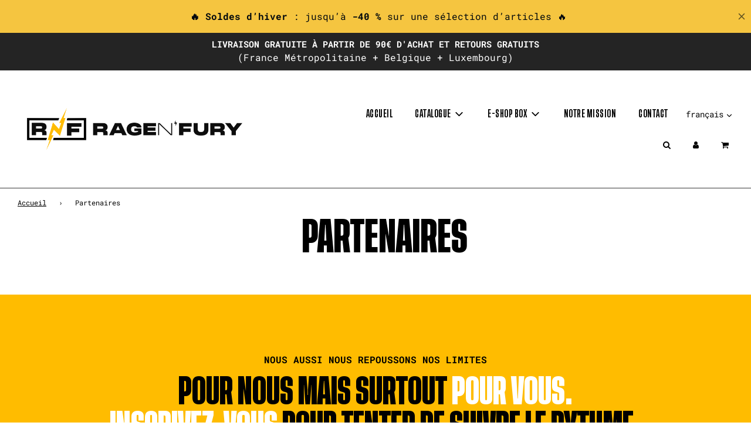

--- FILE ---
content_type: text/javascript
request_url: https://www.ragenfury.com/cdn/shop/t/84/assets/size-chart-data.js?v=113677831025368412031737625077
body_size: -238
content:
AVADA_SC.campaigns=[],AVADA_SC.settings={id:"JALsKrgTyj4tPZNGL6ZF",homePageInlinePosition:"after",modalOverlayColor:"#7b7b7b",modalLeft:8,showMobile:!0,buttonPosition:"middle-right",shopId:"PtbSQ4i2SsyDmV9BrEPl",modalPosition:"modal-center",customIcon:!1,modalBgColor:"#FFFFFF",linkTextColor:"#232323",modalHeader:"Size guides",linkBgColor:"#FFFFFF",customCss:"",linkText:"Size chart",tableAnimation:!0,buttonHeight:35,mobilePosition:"top",buttonRotation:!0,inlinePosition:"after",disableWatermark:!1,enableGa:!1,modalTextColor:"#232323",createdAt:{_seconds:1637927070,_nanoseconds:478e6},modalWidth:84,buttonWidth:80,shopDomain:"rage-n-fury.myshopify.com",modalShadow:!0,collectionPageInlinePosition:"after",modalHeight:64,linkIcon:"",modalTop:18,modalBorderRadius:10,displayType:"float-button",homePagePosition:"",position:"",tableHoverColor:"#FFFFFF",buttonBorderRadius:10,collectionPagePosition:"",hideText:!0,hasCustomCss:!0};
//# sourceMappingURL=/cdn/shop/t/84/assets/size-chart-data.js.map?v=113677831025368412031737625077
